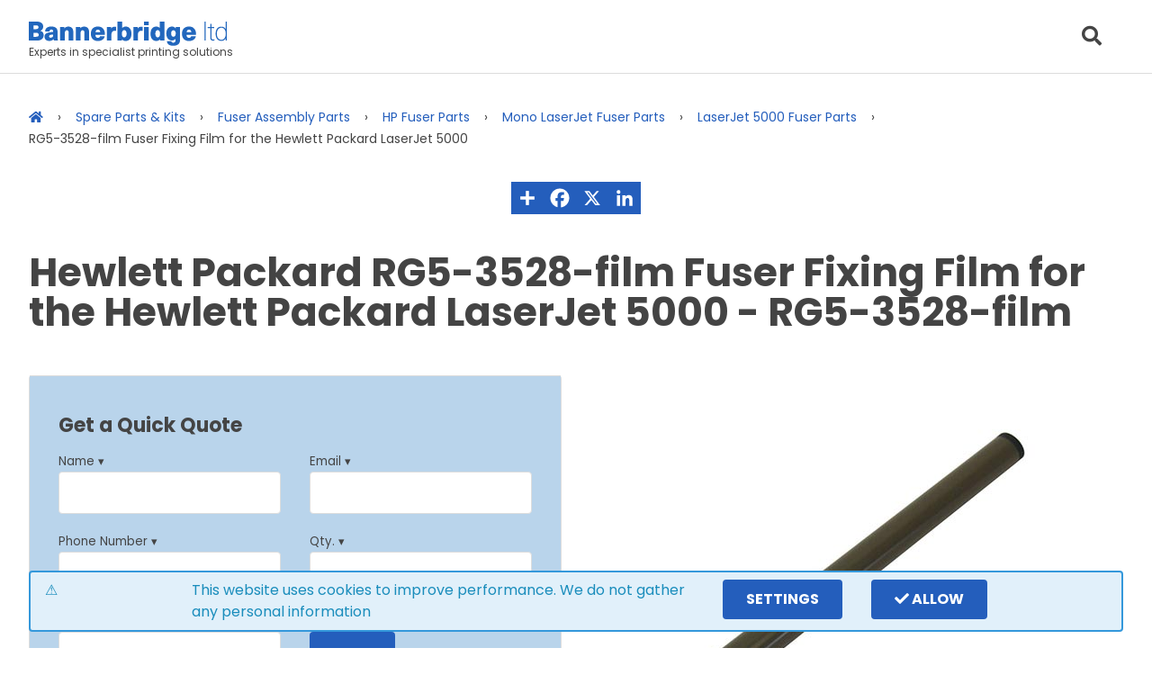

--- FILE ---
content_type: text/html; charset=UTF-8
request_url: https://www.bannerbridge.co.uk/fuser-fixing-film-oem-bsh-5000-2236
body_size: 10221
content:
<!doctype html>
<html>
<head>
<meta charset="utf-8"><meta name="viewport" content="width=device-width, initial-scale=1.0">
<link rel="icon" type="image/x-icon" href="images/main/favicon.png" />
<link rel="preconnect" href="https://fonts.googleapis.com">
<link rel="preconnect" href="https://fonts.gstatic.com" crossorigin>
<link href="https://fonts.googleapis.com/css2?family=Poppins:wght@400;700&display=swap" rel="stylesheet">
  
<link rel="stylesheet" type="text/css" href="includes/style.css">	
<title>Hewlett Packard RG5-3528-film Fuser Fixing Film for the Hewlett Packard LaserJet 5000 | Bannerbridge ltd</title>
<meta name="description" content="">
	
 
</head>

<body>
	<nav><div class="container"><div class="_col4 align_middle nav_logo"><a href="/" class="nav_logo"><img src="https://www.bannerbridge.co.uk/images/main/logoLarge.png"></a><div id="tag-line">Experts in specialist printing solutions</div></div><div class="_col8 align_middle align_right nav_search"><div class="nav_icon" id="seach_button"><i class="fas fa-search"></i></div></div><div id="slide_down"><div id="nav_categories" class="_col3 _col6M"><ul><li class="single_row"><a href="id-card-printing">ID Card Printing</a></li><ul class="subcategory _hide"><li class="single_row"><a href="desktop-id-card-printers">Plastic ID Card Printers</a></li><li class="single_row"><a href="complete-id-systems">Complete ID Systems</a></li><li class="single_row"><a href="id-printer-consumables">ID Printer Consumables</a></li><li class="single_row"><a href="plastic-cards">Plastic ID Cards</a></li><li class="single_row"><a href="id-card-software">ID Card Software</a></li><li class="single_row"><a href="id-card-accessories">ID Card Accessories</a></li></ul><li class="single_row"><a href="thermal-label-printing">Thermal Label Printing</a></li><ul class="subcategory _hide"><li class="single_row"><a href="thermal-barcode-label-printers">Thermal Barcode Label Printers</a></li><li class="single_row"><a href="thermal-consumables">Thermal Printer Consumables</a></li><li class="single_row"><a href="thermal-printheads">Thermal Printheads</a></li><li class="single_row"><a href="Label-Rewinders">Label Rewinders</a></li><li class="single_row"><a href="printer-maintenance">Printer Maintenance & Repairs</a></li><li class="single_row"><a href="Barcode-Scanners">Barcode Scanners</a></li><li class="single_row"><a href="Handheld-Computers">Handheld Computers</a></li></ul><li class="single_row"><a href="colour-label-printing">Colour Label Printing</a></li><ul class="subcategory _hide"><li class="single_row"><a href="colour-label-printers">Colour Label Printers</a></li><li class="single_row"><a href="label-printer-ink-cartridges">Label Printer Ink Cartridges</a></li><li class="single_row"><a href="fx400e-foil">FX400e/FX500e/FX510e Foil</a></li><li class="single_row"><a href="label-stock">Label Stock</a></li><li class="single_row"><a href="label-applicators">Primera Label Applicators</a></li><li class="single_row"><a href="label-printer-accessories">Label Printer Accessories</a></li></ul><li class="single_row"><a href="business-and-office-printers">Business &amp; Industrial Printing</a></li><ul class="subcategory _hide"><li class="single_row"><a href="Eddie-the-Edible-Ink-Printer">Eddie the Edible Ink Printer</a></li><li class="single_row"><a href="Industrial-Labelling">Industrial Labelling</a></li><li class="single_row"><a href="dot-matrix-printers">Dot Matrix Printers</a></li><li class="single_row"><a href="flatbed-passbook-printers">Passbook Printers</a></li><li class="single_row"><a href="Toner-Printers">Toner Printers</a></li><li class="single_row"><a href="line-matrix-printers">Line Matrix Printers</a></li><li class="single_row"><a href="mobile-printers">Mobile Printers</a></li><li class="single_row"><a href="pos-printers">POS Printers</a></li><li class="single_row"><a href="finance">Printer Finance</a></li><li class="single_row"><a href="printer-consumables">Printer Consumables</a></li><li class="single_row"><a href="printer-maintenance">Printer Maintenance & Repairs</a></li></ul><li class="single_row"><a href="cd-dvd-printing">Disc Printing &amp; Duplication</a></li><ul class="subcategory _hide"><li class="single_row"><a href="printers-and-burners">Disc Printers &amp; Burners</a></li><li class="single_row"><a href="cd-printer-ink-cartridges">CD Printer Ink Cartridges &amp; Ribbons</a></li><li class="single_row"><a href="printable-discs">Printable Discs</a></li><li class="single_row"><a href="printer-and-burner-accessories">Printer &amp; Burner Accessories</a></li></ul><li class="single_row"><a href="biometrics-and-security">Access Control &amp; Biometrics</a></li><ul class="subcategory _hide"><li class="single_row"><a href="access-control-and-smartcards">Access Cards &amp; Smartcards</a></li><li class="single_row"><a href="card-readers">Card Readers</a></li><li class="single_row"><a href="biometric-access-control">Biometric Readers</a></li><li class="single_row"><a href="signature-capture-devices">Signature Pads</a></li></ul><li class="single_row"><a href="parts">Spare Parts &amp; Kits</a></li><ul class="subcategory _hide"><li class="single_row"><a href="thermal-printheads">Thermal Printheads</a></li><li class="single_row"><a href="fusers-and-maintenance-kits">Fusers &amp; Maintenance Kits</a></li><li class="single_row"><a href="fuser-rebuild-parts">Fuser Assembly Parts</a></li><li class="single_row"><a href="printer-parts">Printer Parts</a></li><li class="single_row"><a href="fujitsu-scanner-parts">Fujitsu Scanner Parts</a></li><li class="single_row"><a href="Wireless-Batteries">Wireless Batteries</a></li></ul><li class="single_row"><a href="#">Company Information</a></li><ul class="subcategory _hide"><li class="single_row"><a href="news">Latest News</a></li><li class="single_row"><a href="about-us">About Us</a></li><li class="single_row"><a href="faqs">FAQs</a></li><li class="single_row"><a href="how-to-order">How to Order</a></li><li class="single_row"><a href="privacy">Privacy Policy</a></li><li class="single_row"><a href="cookie-policy">Cookie Policy</a></li><li class="single_row"><a href="returns-and-restocking">Returns &amp; Restocking Policy</a></li><li class="single_row"><a href="terms-and-conditions">Terms &amp; Conditions</a></li><li class="single_row"><a href="rohs-compliance">RoHS Compliance</a></li><li class="single_row"><a href="environmental-policy">Environmental Policy</a></li><li class="single_row"><a href="Modern-Slavery-Statement">Modern Day Slavery Statement</a></li><li class="single_row"><a href="case-studies">Case Studies</a></li><li class="single_row"><a href="testimonials">Testimonials</a></li></ul></ul></div><div id="nav_subcategories" class="_col3"><ul></ul></div><div id="search_input" class="_col6 _col12M"><input placeholder="product search"><div id="search_results"></div></div></div></div></nav>	<main>
			<div class="container"><div class="_col12"><ol id="breadcrumbs" vocab="https://schema.org/" typeof="BreadcrumbList"><li property="itemListElement" typeof="ListItem"><a property="item" typeof="WebPage" href="/"><span class="_hide" property="name">Home</span><i class="fas fa-home"></i></a><meta property="position" content="1"></li><li property="itemListElement" typeof="ListItem"><a property="item" typeof="WebPage"  href="parts"><span property="name">Spare Parts &amp; Kits</span></a><meta property="position" content="2"></li><li property="itemListElement" typeof="ListItem"><a property="item" typeof="WebPage"  href="fuser-rebuild-parts"><span property="name">Fuser Assembly Parts</span></a><meta property="position" content="3"></li><li property="itemListElement" typeof="ListItem"><a property="item" typeof="WebPage"  href="hp-fuser-parts"><span property="name">HP Fuser Parts</span></a><meta property="position" content="4"></li><li property="itemListElement" typeof="ListItem"><a property="item" typeof="WebPage"  href="mono-laserjet-fuser-parts"><span property="name">Mono LaserJet Fuser Parts</span></a><meta property="position" content="5"></li><li property="itemListElement" typeof="ListItem"><a property="item" typeof="WebPage"  href="laserjet-5000-fuser-parts"><span property="name">LaserJet 5000 Fuser Parts</span></a><meta property="position" content="6"></li><li property="itemListElement" typeof="ListItem"><span property="name">RG5-3528-film Fuser Fixing Film for the Hewlett Packard LaserJet 5000</span><meta property="position" content="7"></li></ol></div><div class="container"><div class="_col12 align_center"><a href="https://www.addtoany.com/share#url=https://www.bannerbridge.co.uk/fuser-fixing-film-oem-bsh-5000-2236&amp;title=Hewlett Packard RG5-3528-film Fuser Fixing Film for the Hewlett Packard LaserJet 5000" target="_blank"><img src="https://static.addtoany.com/buttons/a2a.svg" class="share_button"></a><a href="https://www.addtoany.com/add_to/facebook?linkurl=https://www.bannerbridge.co.uk/fuser-fixing-film-oem-bsh-5000-2236&amp;linkname=Hewlett Packard RG5-3528-film Fuser Fixing Film for the Hewlett Packard LaserJet 5000" target="_blank"><img src="https://static.addtoany.com/buttons/facebook.svg" class="share_button"></a><a href="https://www.addtoany.com/add_to/x?linkurl=https://www.bannerbridge.co.uk/fuser-fixing-film-oem-bsh-5000-2236&amp;linkname=Hewlett Packard RG5-3528-film Fuser Fixing Film for the Hewlett Packard LaserJet 5000" target="_blank"><img src="https://static.addtoany.com/buttons/x.svg" class="share_button"></a><a href="https://www.addtoany.com/add_to/linkedin?linkurl=https://www.bannerbridge.co.uk/fuser-fixing-film-oem-bsh-5000-2236&amp;linkname=Hewlett Packard RG5-3528-film Fuser Fixing Film for the Hewlett Packard LaserJet 5000" target="_blank"><img src="https://static.addtoany.com/buttons/linkedin.svg" class="share_button"></a></div></div><div class="container"><h1 class="_col12">Hewlett Packard RG5-3528-film Fuser Fixing Film for the Hewlett Packard LaserJet 5000 - RG5-3528-film</h1><div class="_col6 _col12M"><div class="card"><div class="card_footer" id="call2action"><div class="container"><h3 class="_col12">Get a Quick Quote</h3><form autocomplete="on">
<div class="_col6">
	<small>Name &#9662;</small>
	<input name="Name" data-required="required" type="text" autocomplete="on" />
</div><div class="_col6">
	<small>Email &#9662;</small>
	<input name="Email" data-required="required" type="text" autocomplete="on" />
</div><div class="_col6">
	<small>Phone Number &#9662;</small>
	<input name="Phone Number" data-required="required" type="text" autocomplete="on" />
</div><div class="_col6">
	<small>Qty. &#9662;</small>
	<input name="Quantity" data-required="required" type="number" autocomplete="on" />
</div><div class="_col6"><small>Answer 3 + 10 =</small><input class="human_form" name="Human Form" type="number" data-required="required" /><input class="human_form_answer" name="Human Form Answer" type="hidden" value="13" /></div><div class="_col6 align_bottom"><input name="Form" value="QQ" type="hidden">
	<input name="product" value="Hewlett Packard RG5-3528-film Fuser Fixing Film for the Hewlett Packard LaserJet 5000" type="hidden">
	<input name="URL" value="www.bannerbridge.co.uk/fuser-fixing-film-oem-bsh-5000-2236" type="hidden">
	<input name="Contact" value="spares" type="hidden">
	<input type="submit" class="button" value="Send" name="send"></div>
<div class="form_message _col12"></div>
</form></div></div></div><div class="container align_center"><div class="_col6 align_center"><p><a href="http://www.hp.com/" target="_blank"><img src="images/products/logos/hp.gif" alt="Hewlett Packard logo"></a></p></div></div></div><div class="_col6 _col12M align_center"><div id="product_main_image"><img src="images/products/cet/CET0042.jpg" alt="Hewlett Packard RG5-3528-film Fuser Fixing Film for the Hewlett Packard LaserJet 5000"></div><div id="product_thumbnails" class="align_center"><div class="_col3 align_bottom _hideS"><img class="active" src="images/products/cet/CET0042.jpg"></div><div class="_col3 align_bottom _hideS"><img src="images/products/cet/CET0511.jpg" loading="lazy"></div></div><p></p></div><div class="_col12"><p>Fuser Fixing Film for the Hewlett Packard LaserJet 5000</p></div></div></div>	</main>
			<footer>
    
		<div class="container m-b-4">
      <h2 class="align_center m-y-4">PRINTER SERVICE &amp; SUPPORT</h2>
        <table width="100%" class="_col4 _col6L _col12M support_box">
	        <tbody>
		        <tr>
			        <td><img src="https://www.bannerbridge.co.uk/images/homeBlocks/id.jpg"></td>
			        <td>
                <h3>ID CARD PRINTER SUPPORT</h3>
                <p>We are an Authorised Repair Center for the major ID card companies</p>
                <a class="button" href="https://www.bannerbridge.co.uk/id-printer-service-support">GET SUPPORT</a>
              </td>
		        </tr>
	        </tbody>
        </table><!--
        --><table width="100%"  class="_col4 _col6L _col12M support_box">
	        <tbody>
		        <tr>
			        <td><img src="https://www.bannerbridge.co.uk/images/homeBlocks/lbl.jpg"></td>
			        <td>
                <h3>PRIMERA / DTM PRINTER SUPPORT</h3>
                <p>Experts in Primera &amp; DTM Print label printers and CD/DVD duplicators</p>
                <a class="button" href="https://www.bannerbridge.co.uk/cd-printer-service-support">GET SUPPORT</a>
              </td>
		        </tr>
	        </tbody>
        </table><!--
        --><table width="100%" class="_col4 _col6L _col12M support_box">
	        <tbody>
		        <tr>
			        <td><img src="https://www.bannerbridge.co.uk/images/homeBlocks/prnt.jpg"></td>
			        <td>
                <h3>OFFICE PRINTER SUPPORT</h3>
                <p>Our range of maintenance contracts and repair options for your office printers</p>
                <a class="button" href="https://www.bannerbridge.co.uk/printer-maintenance">GET SUPPORT</a>
              </td>
		        </tr>
	        </tbody>
        </table><!--
        --><table width="100%" class="_col4 _col6L _col12M support_box">
	        <tbody>
		        <tr>
			        <td>
                <h3>GENERAL RMA REQUEST FORM</h3>
                <p>If you need to complete a general RMA request with us, click below</p>
                <a class="button" href="https://www.bannerbridge.co.uk/general-service-support">GET SUPPORT</a>
              </td>
		        </tr>
	        </tbody>
        </table>
      
    </div><div class="bg_d_grey"><div class="container" id="sales"><div class="_col12 align_center"><p class="font_size_200">WE'RE HERE TO HELP YOU</p></div><div class="_col6 _col12M"><table><tr><td class="align_middle"><i class="fas fa-phone-alt"></i></td><td class="align_middle"><strong>CONTACT SALES NOW</strong><br><a href="tel:+4401268 886642"><small>01268 886642</small></a></td></tr><tr><td class="align_middle"><i class="far fa-comment-alt"></i></td><td class="align_middle"><strong>LIVE CHAT</strong><br><span id="tawk_status"><a href="cookie-policy">Please enable cookies</a></span></td></tr><tr><td class="align_middle"><i class="far fa-clock"></i></td><td class="align_middle"><strong>OPEN HOURS</strong><br><small>Mon - Fri / 09:00 - 17:30</small></td></tr><tr><td class="align_middle"><i class="fas fa-map-marker-alt"></i></td><td class="align_middle"><strong>ADDRESS - <a href="https://goo.gl/maps/TGY8Vj5JzE9hC56T9" target="_blank">MAP</a></strong><br><small>24 Hornsby Square, Southfields Industrial Park,<br>Basildon, Essex. SS15 6SD United Kingdom.</small></td></tr></table><div class="_col12 align_center"><a data-eo-form-toggle-id="cd8f78d6-7be1-11ef-b1ff-2bc187f8f6b0" href="#"><img src="https://www.bannerbridge.co.uk/images/main/mailing-list.png" loading="lazy"></a><p>Receive all our latest news straight to your inbox</p></div></div><div class="_col6 _col12M">Got a question? Fill in the form below and our team will reply as soon as possible.<form autocomplete="on" id="contactUs"><small>Name ▾</small><input type="text" name="Contact Name" data-required="required"><small>Email ▾</small><input type="text" name="Email" data-required="required"><small>Phone ▾</small><input type="text" name="Phone" data-required="required"><small>Company Name ▾</small><input type="text" name="Company Name"><small>Comments ▾</small><textarea name="Comments" data-required="required"></textarea><small>Answer 2 + 1 =</small><input class="human_form" name="Human Form" type="number" data-required="required" /><input class="human_form_answer" name="Human Form Answer" type="hidden" value="3" /><input name="Form" value="CON" type="hidden"><input name="Contact" value="spares" type="hidden"><input name="Page" value="www.bannerbridge.co.uk/fuser-fixing-film-oem-bsh-5000-2236" type="hidden"><div class="form_message"></div><div class="align_right"><input type="submit" class="button" value="send" name="send"></div></form></div></div></div><div class="container"><div class="_col12 lazy-load lazy"></div></div><div id="cookie_bar"><div class="container"><div class="_col12 align_center"><div class="alert alert_regular"><div class="_col6 _col12M">This website uses cookies to improve performance. We do not gather any personal information</div><p class="_hide _showM _no_mb">&nbsp;</p><div class="_col _col6S align_center"><a href="cookie-policy" class="button _no_mb">settings</a></div><div class="_col _col6S align_center"><button class="button _no_mb" onclick="cookies_allow()"><i class="fas fa-check _hideS"></i> Allow</div></div></div></div></div>	</footer>
  <div></div>
	
	<pre class="_hide"></pre>
	
	<!--emailoctopus form popup code-->
	<script async src="https://eocampaign1.com/form/cd8f78d6-7be1-11ef-b1ff-2bc187f8f6b0.js" data-form="cd8f78d6-7be1-11ef-b1ff-2bc187f8f6b0"></script>
	
</body>
</html>
<script src="https://kit.fontawesome.com/d97c0ac70b.js"></script>
<script src="https://ajax.googleapis.com/ajax/libs/jquery/3.4.1/jquery.min.js"></script>
<script>
  
//lazy load images etc
var lazyImages = [].slice.call(document.querySelectorAll(".lazy-load"));

/** Then we set up a intersection observer watching over those images and whenever any of those becomes visible on the view then replace the placeholder image with actual one, remove the non-loaded class and then unobserve for that element **/
let lazyImageObserver = new IntersectionObserver(function(entries, observer) {
  entries.forEach(function(entry) {
    if (entry.isIntersecting) {
      let lazyImage = entry.target;
      if (lazyImage.tagName == 'IMG') {
        lazyImage.src = lazyImage.dataset.src;
      } else {
        // show google reviews
        appendScript(lazyImage);
      }
      lazyImage.classList.remove("lazy");
      lazyImageObserver.unobserve(lazyImage);
      }
  });
  //gridImagePadding();
});

/** Now observe all the non-loaded images using the observer we have setup above **/
lazyImages.forEach(function(lazyImage) {
    lazyImageObserver.observe(lazyImage);
});  
  
function appendScript(el) {
  var script = document.createElement("script");
  script.src = 'https://widget.trustmary.com/xfgtrTtW3'; 
  el.appendChild(script);
}   
  
$(window).on('load', function () {
		
	//grid_view image heights
  function gridImagePadding() {
	if ($('.grid_view').length) {
		$('.grid_image').each(function() {
			var height = $(this).children().height()
			var width = $(this).children().width()
			var padding = 100 - (100 / width * height) + '%';
			$(this).css('padding-top', padding);
		})
  }
  }
  //gridImagePadding();
})
	
$(document).ready(function() {
	//promo scroller
	if (typeof promo_count !== 'undefined' && promo_count !== 0) {
		i = 0;
		promo_scroll(i);
		function promo_scroll(i) {
			$('.pipped').removeClass('pipped')
			$('#promo_scroller').animate({
				left: '-'+i+'00%'
			}, 500, function() {
				$("[data-pip='" + i+"']").addClass('pipped');
				i++
				if (i === promo_count) i=0
				setTimeout(function() { promo_scroll(i) }, 10000);
			})
		}
		$('#promos .container').append('<div id="promo_pips"></div>')
		for (let i = 0; i < promo_count; i++) {
  		$('#promo_pips').append('<div class="promo_pip" data-pip="'+i+'"></div>')
		} 
	}
  
  //product slider
  var slider_position = 0;
  $(document).on('click', '.slider_right', function() {
    var spot_content_width = 0;
    
    var test = $(this).parent().children(":first");
    
    $(test).children().each(function() {
      spot_content_width = spot_content_width + $(this).outerWidth();
    })
    var max_right = -1 * (spot_content_width - $(test).outerWidth());
    if (slider_position <= 0 && slider_position > max_right) {
      var item_width = $(test).children(":first").outerWidth();
      slider_position = slider_position - item_width;
      $(test).animate({
        left: slider_position
      })
    }
  })
  $(document).on('click', '.slider_left', function() {
    
    var test = $(this).parent().children(":first");
    
    if (slider_position < 0) {
      var item_width = $(test).children(":first").outerWidth();
      slider_position = slider_position + item_width;
      $(test).animate({
        left: slider_position
      })
    }
  })
	
	//nav_categories
	$(document).on('mouseover', '#nav_categories li', function() {
		var subcategory = $(this).next().html();
		$('#nav_subcategories ul').html(subcategory);
	})
	
	var wait_timer = '';
	$(document).on('keyup', '#search_input input', function() {	
  	var search_text = $(this).val()
		if (search_text.length > 2) {	
			clearTimeout(wait_timer);
			if (typeof search_timer == 'undefined') {
				search_timer = new Date();
			} 
			now_timer = new Date();
			length_timer = now_timer - search_timer;
			search_timer = new Date();
			if (length_timer > 1000) {
				search(search_text);
			} else {
				wait_timer = setTimeout(function() {search(search_text);}, 1000);
			}
		}
	});
	
	function search(search_text) {
		$('#search_input input').prop('disabled', true);
		$('#search_results').html('<div class="align_center font_size_200"><i class="fas fa-spinner fa-pulse"></i></div>')
		search_timer = undefined;
		$.ajax({
   		type: "POST",
   		url: "includes/search.php",
   		data: { 
				search_text: search_text,
				categories: '522,472,473,474,153,154,90,91,92,93,94,95,97,98,99,100,101,102,103,104,105,106,107,108,110,111,112,353,354,475,429,476,351,528,88,501,502,515,55,3,155,156,157,158,159,160,161,162,527,321,322,323,324,325,326,327,328,352,60,523,529,431,504,87,427,426,425,17,433,530,514,350,503,441,113,114,115,116,117,118,119,120,121,319,122,123,124,125,126,127,439,128,129,130,356,423,362,131,422,440,361,133,134,135,137,138,355,139,140,141,142,143,144,145,148,149,146,147,150,421,151,152,434,54,4,477,478,479,513,508,163,164,165,166,167,521,59,510,516,480,467,470,469,466,468,465,464,463,462,89,461,432,505,507,168,169,170,481,482,484,483,485,487,488,489,506,49,442,5,471,490,495,491,486,492,493,496,494,497,171,172,173,174,175,176,347,348,349,512,509,459,8,67,304,39,11,47,524,69,32,331,407,21,18,406,56,417,517,22,311,58,12,38,332,19,525,66,41,526,34,48,408,70,333,334,345,346,335,336,337,338,339,340,341,342,343,520,458,33,61,45,29,42,23,71,46,306,10,43,50,20,15,2,35,62,57,320,499,312,37,25,51,40,31,36,307,44,14,1,313,435,500,314,308,309,53,315,498,364,310,316'
			},
   		success: function(data){
				$('#search_results').html(data);
				$('#search_input input').prop('disabled', false);
			}
  	});
	}
	
	$(document).on('click', '#seach_button, #nav_button', function() {
		$('#slide_down').slideToggle('fast')
		$('body').toggleClass('overflow')
	})
	$(document).on('click', 'main, footer', function() {
		$('#slide_down').slideUp('fast')
		$('body').removeClass('overflow')
	})
	
	//QQ display toggle
	$(document).on('click', '#quick_quote_toggle', function() {
		$('#quick_quote_form').slideToggle('fast')
	})
	
	//form submit
	$(document).on('submit', 'form:not(.no_mail)', function(event) {
		event.preventDefault();
		var this_form = $(this);
		$(this_form).find('[type="submit"]').hide()
		var success = true;
		// required elements
		var form_elements = $(this).find('input, textarea, select')
		var form_data = {};
		$(form_elements).each(function() {
			if ($(this).is(':checkbox')) {
				if ($(this).is(':checked')) {
					form_data[$(this).attr("name")] = 'Yes';
				} else {
					form_data[$(this).attr("name")] = 'No';
				}
			} else {
				form_data[$(this).attr("name")] = $(this).val();
				$(this).removeClass('form_input_error')
				if ($(this).data('required') && $(this).val() == '') {
					$(this).addClass('form_input_error')
					success = false;
				}
			}
		})
		// human form
		var human_form_input = $(this_form).find('.human_form')
		var human_form_answer = $(this_form).find('.human_form_answer').val()
		if ($(human_form_input).val() != human_form_answer) {
			$(human_form_input).addClass('form_input_error')
			success = false;
		}
		if (success) {
			//console.log(form_data)
			$.ajax({
				type: "POST",
				//url: "includes/mail.php",
				url: "PHPMail/PHPMail.php",
				data: {form_data: form_data},
				success: function(data){
					$(this_form).find('.form_message').html(data);
					
					//ga('send', 'event', 'form', $(this_form).find("input[name='Form']").val());
					
					gtag('event', 'form_submit', {});		//analytics tag
					gtag('event', 'conversion', {'send_to': 'AW-995067261/IbhgCLOi9MUDEP2KvtoD'});		//adwords tag

					
				},
				error: function(data){
					$(this_form).find('.form_message').html('<div class="alert alert_warning">Sorry, your message failed to send. Please call us and we\'ll be glad to help.</div>');
				}
  		});
		} else {
			$(this_form).find('.form_message').html('<div class="alert alert_warning">Please complete all form elements marked red and resend the form.</div>')
			$(this_form).find('[type="submit"]').show()
		}
	})
	
	$(document).on('click', '.form_input_error', function() {
		$(this).removeClass('form_input_error')
	})
	
	//product images
	$(document).on('click', '#product_thumbnails img', function() {
		if (!$(this).hasClass('active')) {
			$('#product_thumbnails img').removeClass('active')
			$(this).addClass('active')
			var new_image_src = $(this).attr('src')
			$('#product_main_image').slideUp('fast', function() {
				$('#product_main_image img').attr('src', new_image_src);
			}).slideDown('fast')
		}
	})
	
	//dropdown select boxes
	$(document).on('click', '.dropdown_header', function() {
		var dropdown_option_this = $(this).next('.dropdown_options')
		$('.dropdown_options').not(dropdown_option_this).slideUp('fast')
		$(this).next('.dropdown_options').slideToggle('fast')
	})
	
	$(document).on('click', '.dropdown_options label', function() {
		//if checkbox
		var checked = $(this).children('input[type="checkbox"]').prop('checked');
		if (checked) {
			$(this).addClass('active')
		} else {
			$(this).removeClass('active')
		}
		
		//if radio buttons
		if ($(this).children('input[type="radio"]').length && !$(this).children('input[type="radio"]').prop('disabled')) {
			var checked = [];
			var exceptions = [];
			var checked_options = $('#finance_options').find('input[type="radio"]:checked')
			$.each(checked_options, function(index, value) {
				checked.push($(value).data('id'))
				$.each(exceptions_array, function(index2, value2) {
					if (value2['fx_fo_id1'] == $(value).data('id')) {
						exceptions.push(value2['fx_fo_id2'])
					}
				})
			})
			
			$('input[type="radio"]').prop('disabled', false) //clear any previously set disabled inputs
			
			$.each(exceptions, function(index, value) {
				$('input[type="radio"][data-id="'+ value +'"]').prop('disabled', true)
			})
			$('label.active').removeClass('active')
			$.each(checked, function(index, value) {
				if (!$('input[type="radio"][data-id="'+ value +'"]').prop('disabled')) $('input[type="radio"][data-id="'+ value +'"]').parent().addClass('active')
			})
			
			if (checked.length == $('#finance_options .dropdown').length) {
				var code = '';
				var years = '';
				$.each(checked_options, function(index, value) {
					if (index != checked.length -1) {
						code = code + value.value;
					} else {
						years = value.value;
					}
				})
				
				var price = '';
				$.each(price_array, function(index, value) {
					if(value['fpx_code'] == code) {
						price = value['fpx_price']
					}
				})
				
				var margin = '';
				$.each(calculation_array, function(index, value) {
					if (price > value['fct_break']) margin = value['fct_value'+years];
				})
				
				var ppm = (price/margin/12/years).toFixed(2)
				
				$('#finance_years').text(years)
				$('#finance_price').text(ppm)
				$('#part_no').val(code)
				$('#finance_mail').slideDown('fast')
			}
		}
	})
	
	//hide dropdowns if clicked off
	$(document).click(function(e) {
		if (!e.target.closest('.dropdown_options, .dropdown_header')) {
			$('.dropdown_options').slideUp('fast')
		}
	})
	
		
	if ($('#preorder').length > 0) {
		$('#preorder').appendTo('#product_main_image')
	}
	
}) // doc ready

//uncheck radio inputs
$('input[type="radio"]').prop('checked', false);
	
//cookie consent
cookie_consent();
function cookie_consent() {	
	$('input[name="allow_google"], input[name="allow_tawk"]').prop('checked', false);
	if (typeof(localStorage.cookie_consent) !== "undefined") {
		var cookies_allowed = (localStorage.cookie_consent.split(","));
		for (var i = 0; i < cookies_allowed.length; i++) {
			if (cookies_allowed[i] == 1) {	
				$('footer').after('<div id="google_script"></div>')
				$('#google_script').load('includes/google_script.php');
				$('input[name="allow_google"]').prop('checked', true);
			} else if (cookies_allowed[i] == 2) {
				$('footer').after('<div id="tawk_script"></div>')
				$('#tawk_script').load('includes/tawk_script.php');
				$('input[name="allow_tawk"]').prop('checked', true);
			}
		}
	} else {
  	$('#cookie_bar').slideDown('fast')
	}
}


function set_cookies() {
	var checks = [];
	if ($('input[name="allow_google"]').prop('checked')) checks.push($('input[name="allow_google"]').val());
	if ($('input[name="allow_tawk"]').prop('checked')) checks.push($('input[name="allow_tawk"]').val());
	localStorage.cookie_consent=checks.join();
	//deleteAllCookies();
}
	
function cookies_allow() {
	localStorage.cookie_consent='1,2';
	$('#cookie_bar').slideUp('fast');
	cookie_consent();
}
	
function deleteAllCookies() {
	//oioi
}
	
//embed excel sheets	
//$('[data-sheet]').load($('[data-sheet]').data('sheet'));
  
  

	
</script>

<script type="application/ld+json">
	{
  "@context":"http://schema.org",
  "@type":"Organization",
  "url":"https://www.bannerbridge.co.uk",
  "image":"https://www.bannerbridge.co.uk/images/main/logoLarge.png",
  "name":"Bannerbridge ltd",
  "address":{
    "@type":"PostalAddress",
    "streetAddress":"24 Hornsby Square",
    "addressLocality":"Basildon",
    "addressRegion":"Essex",
    "postalCode":"SS15 6SD",
    "addressCountry":"UK"
  },
  "telephone":"+4401268419101"
  }
</script>

--- FILE ---
content_type: text/css
request_url: https://www.bannerbridge.co.uk/includes/style.css
body_size: 3071
content:
* {
	box-sizing: border-box;
	font-family: "Poppins", sans-serif;
	line-height: 1.5;
	margin: 0;
	padding: 0;
	vertical-align: baseline;
	-webkit-font-smoothing: antialiased;
	-moz-font-smoothing: antialiased;
	-o-font-smoothing: antialiased;
	-moz-osx-font-smoothing: grayscale;
}

*:before,
*:after {
	box-sizing: border-box;
}

body {
	background-color: #fff;
	color: #444;
	font-size: 1rem;
}
body.overflow {
	overflow: hidden;
}

main {
	display: block;
	padding-top: 82px;
}


/* grid */

.container {
	margin: auto;
	padding: 0;
	padding-top: 36px;
	position: relative;
	width: 100%;
	max-width: 1248px;
}

[class*="_col"] {
	cursor: default;
	display: inline-block;
	padding: 0 1rem;
	text-align: left;
	vertical-align: top;
	white-space: normal;
}

._col12 {
	width: 100%;
}

._col9 {
	width: 75%;
}

._col8 {
	width: 66.666%;
}

._col6 {
	width: 50%;
}

._col4 {
	width: 33.333%;
}

._col3 {
	width: 25%;
}

._col2 {
	width: 16.666%;
}

@media (max-width:1264px) {
	._col12L {
		width: 100%;
	}
	._col9L {
		width: 75%;
	}
	._col8L {
		width: 66.666%;
	}
	._col6L {
		width: 50%;
	}
	._col4L {
		width: 33.333%;
	}
	._col3L {
		width: 25%;
	}
}

@media (max-width:992px) {
	._col12M {
		width: 100%;
	}
	._col9M {
		width: 75%;
	}
	._col8M {
		width: 66.666%;
	}
	._col6M {
		width: 50%;
	}
	._col4M {
		width: 33.333%;
	}
	._col3M {
		width: 25%;
	}
	._col2M {
		width: 16.6666%;
	}
}

@media (max-width:720px) {
	[class*="_col"] {
		width: 100%;
	}
	._col6S {
		width: 50%;
	}
	.nav_logo {
		width: 75%;
	}
	.nav_search {
		width: 25%;
	}
}

#tag-line {
	font-size: 12px;
	line-height: 0;
}

/* /grid */

.m-y-4 {
  margin-top: 4rem;
  margin-bottom: 4rem;
}
.m-b-2 {
  margin-bottom: 2rem !important;
}
.m-b-4 {
  margin-bottom: 4rem !important;
}

/* align */

.align_left {
	text-align: left;
}

.align_right {
	text-align: right;
}

.align_center {
	text-align: center;
}

.align_justify {
	text-align: justify;
}

.align_top {
	vertical-align: top;
}

.align_middle {
	vertical-align: middle;
}

.align_bottom {
	vertical-align: bottom;
}

.float_left {
	float: left;
}

.float_right {
	float: right;
}


/* /align */


/* images */

img {
	max-width: 100%;
}


/* /images */


/* text */

p {
	margin-bottom: 18px;
}

h1,
h2,
h3, 
.font_size_200 {
	/*font-family: 'Muli', sans-serif;*/
	font-size: 44px;
	font-weight: 700;
	line-height: 1;
	margin-bottom: 12px;
}

h2, 
.font_size_200 {
	font-size: 31px;
}

h3, 
.font_size_150 {
	font-size: 22px;
}

b,
strong {
	font-weight: 700;
}

a {
	border: 0;
	color: #245ebc;
	cursor: pointer;
	text-decoration: none;
	vertical-align: baseline;
}

a:hover {
	color: inherit;
}

ul,
ol {
	margin-bottom: 18px;
	padding: 0 1rem;
}

ul ul,
ol ol,
ul ol,
ol ul {
	margin-bottom: 0;
}

.font_white {
  color: #fff;
}
/* /text */

	/* breqadcrumb */
#breadcrumbs {
	margin-bottom: 0;
	padding: 0;
}
#breadcrumbs li {
	display: inline-block;
	font-size: 14px;
	margin-right: 1rem;
}
#breadcrumbs li:after {
	content:'\203A';
	margin-left: 1rem;
}
#breadcrumbs li:last-of-type:after {
	content: none;
	margin: 0;
}
/* /breadcrumb */

/* table */

table {
	border-collapse: collapse;
	color: inherit;
	margin-bottom: 18px;
	width: 100%;
}

td {
	border: 0;
	border-bottom: 1px solid #ddd;
	padding: 8px 1rem;
}

th {
	background: #245ebc;
	border: 1px solid #245ebc;
	border-right: 1px solid #fff;
	color: #fff;
	padding: 8px 1rem;
}

th:last-of-type {
	border-right: 1px solid #245ebc;
}

tr:last-of-type td {
	border-bottom: 0;
}

table.table_boxed {
	border: 1px solid #ddd;
}

table.table_boxed td,
table.table_boxed th {
	border-left: 1px solid #ddd;
}

table.table_striped tr:nth-of-type(2n+2) {
	background-color: #f7f7f7;
}

table.table_no_gutter th,
table.table_no_gutter td {
	padding: 8px 0;
}
/* /table */


/* forms */

form {
	text-align: left;
}

input,
textarea {
	border: 1px solid #ddd;
	border-radius: 4px;
	margin-bottom: 18px;
	font-size: 1rem;
	padding: 8px 1rem;
	width: 100%;
}

input {
	height: 47px;
}

input[type='checkbox'] {
	height: auto;
	width: auto;
	margin: 0;
	/*margin-right: 1rem;*/
}

.button {
	background-color: #245ebc;
	border: 2px solid #245ebc;
	border-radius: 4px;
	color: #fff;
	display: inline-block;
	font-size: 1rem;
	font-weight: 700;
	margin-bottom: 18px;
	padding: 8px 24px;
	text-transform: uppercase;
	width: auto;
}

.button:hover {
	background-color: #144a8c;
	border-color: #144a8c;
	color: #fff;
	cursor: pointer;
}

.button_alt {
	background-color: #bf1e53;
	border: 2px solid #bf1e53;
}

.button_alt:hover {
	background-color: #1abc9c;
	border: 2px solid #1abc9c;
}

.button.button_thin {
	padding: 2px 24px;
}
.button_full {
	width: 100%;
	text-align: center;
}

select {
	border: 1px solid #ddd;
	border-radius: 4px;
	margin-bottom: 18px;
	background-color: #fff;
	font-size: 1rem;
	padding: 11px 1rem;
	width: 100%;
}

option {
	font-family: "Poppins", sans-serif;
	font-size: 1rem;
	font-weight: 400;
}

.dropdown {
	border: 1px solid #ddd;
	border-radius: 4px;
	margin-bottom: 18px;
	font-size: 1rem;
	position: relative;
	width: 100%;
}
.dropdown_header {
	cursor: pointer;
	padding: 11px 1rem;
}
.dropdown_header .fa-angle-down {
	float: right;
	padding-top: 5px;
	padding-left: 1rem;
}
.dropdown_options {
	background-color: #fff;
	border: 1px solid #ddd;
	border-radius: 4px;
	display: none;
	margin-top: 4px;
	padding: 6px 1rem;
	position: absolute;
	width: 100%;
	z-index: 1;
}
.dropdown_options label {
	cursor: pointer;
	padding-top: 4px;
}
.dropdown_options label.active {
	color: #245ebc;
	font-weight: 700;
}
.dropdown_options label input {
	display: none;
}
input[type="radio"]:disabled + span {
	color: #ddd;
	cursor: not-allowed;
}

legend,
label {
	display: block;
	margin-bottom: 4px;
}
input.form_input_error,
textarea.form_input_error {
	padding: 5px 13px;
	border: 4px solid #e74c3c;
}


/* /form */


/* alerts */

.alert {
	border-radius: 4px;
	margin-bottom: 18px;
	padding: 8px 1rem;
}

.alert:before {
	content: '\26A0';
	float: left;
	margin-right: 1rem;
}

.alert_close:before {
	content: '\2716';
	float: right;
	margin-left: 1rem;
}

.alert_regular {
	background-color: #e1f0fa;
	border: 2px solid #3498db;
	color: #1A8DBC;
}

.alert_warning {
	background-color: #f5e2df;
	border: 2px solid #e74c3c;
	color: #c0392b;
}

.alert_success {
	background-color: #ddf5f0;
	border: 2px solid #28E1BA;
	color: #1ABC9A;
}

.alert_close {
	cursor: pointer;
}

.alert_flex {
	display: inherit;
}


/* /alerts */


/* breqadcrumb */

#breadcrumb {
	color: #939393;
	margin-bottom: 36px;
	padding: 0;
}

#breadcrumb li {
	display: inline-block;
	font-size: 14px;
	margin-right: 1rem;
}

#breadcrumb li:after {
	content: '\203A';
	margin-left: 1rem;
}

#breadcrumb li:last-of-type:after {
	content: none;
	margin: 0;
}


/* /breadcrumb */

.background_1 {
	background-color: #f8f9fa;
}


/* helpers */

._no_mb {
	margin-bottom: 0;
}

._hide {
	display: none;
}
._show {
	display: inherit;
}

@media (max-width:1264px) {
	._hideL {
		display: none;
	}
	._showL {
		display: inherit;
	}
}

@media (max-width:992px) {
	._hideM {
		display: none;
	}
	._showM {
		display: inherit;
	}
}

@media (max-width:720px) {
	._hideS {
		display: none;
	}
	._showS {
		display: inherit;
	}
}


/*no javascript*/

body.no_js [class*="_col"] {
	/*margin: auto -2px;*/
	width: 100%;
}

body.no_js .modal {
	cursor: not-allowed;
}


/* backgrounds */

.bg_l_grey {
	background-color: #f8f9fa;
	padding: 36px 0;
	margin: 36px 0;
}
.bg_l_grey + .bg_l_grey {
	margin-top: -36px;
	padding-top: 0px;
}
.bg_d_grey {
	background-color: #373646;
	padding: 36px 0;
	margin-top: -36px;
}


/* navbar */

nav {
	position: fixed;
	top: 0;
	left: 0;
	width: 100%;
	z-index: 2;
	background-color: #fff;
	max-height: 100vh;
	overflow: auto;
	border-bottom: 1px solid #ddd;
}

nav .container {
	padding-top: 0;
}

.nav_icon {
	cursor: pointer;
	display: inline-block;
	font-size: 22px;
	padding: 24px;
	text-align: center;
}

@media (max-width:720px) {
	nav {
		/*padding-top: 24px;*/
		position: relative;
	}
	nav .container>div {
		/*text-align: center;*/
	}
	main {
		padding-top: 0;
	}
}

#slide_down {
	display: none;
}

#nav_categories ul, #nav_subcategories ul {
	padding: 0;
	list-style: none;
}

#nav_categories li, #nav_subcategories li {
	border-bottom: 1px solid #ddd;
	padding: 8px 1rem;
}
#nav_categories li:last-of-type, #nav_subcategories li:last-of-type {
	border-bottom: 0;
}


/* grid view */
.grid_image {
	text-align: center;
}

.grid_image img {
	width: 100%;
}

.grid_text {
	align-items: center;
	/*background-color: #245ebc;*/
	border-radius: 0 0 4px 4px;
	border-top: 1px solid #d0d0d0;
	color: #444;
	font-size: 18px;
	padding: 1rem;
	text-align: center;
	width: 100%;
}
.grid_view {
	display: flex;
	flex-wrap: wrap;
	align-items: baseline;
}

@media (max-width:720px) {
	.grid_view>[class*="_col"] {
		display: flex;
		justify-content: center;
	}
	.grid_image {
		padding-top: 0!important;
	}
}

.single_row {
	padding: 8px 0 !important;
}

/* cards */

.card {
	background-color: #fff;
	border: 1px solid #ddd;
	border-top: 0;
	border-radius: 4px;
	margin-bottom: 36px;
	width: 100%;
}

.card_content {
	border-top: 1px solid #ddd;
	padding: 1rem 1rem 0;
}

.card_header {
  color: #fff;
	background-color: #bf1e53;
	border-top: 1px solid #bf1e53;
	border-top-left-radius: 4px;
	border-top-right-radius: 4px;
	font-size: 24px;
	font-weight: 700;
	/*font-family: 'Muli', sans-serif;*/
	padding: 8px 1rem;
}

.card_footer {
	background-color: #f7f7f7;
	border-bottom-left-radius: 4px;
	border-bottom-right-radius: 4px;
	border-top: 1px solid #ddd;
	padding: 8px 1rem;
}

.card_list {
	margin: 0;
	padding: 0;
}

.card_list li {
	border-top: 1px solid #ddd;
	display: block;
	padding: 8px 1rem;
}

.card p,
.card h1,
.card h2,
.card h3 {
	margin-bottom: 1rem;
}
/*
.card .button, .card ul, .card ol {
	margin: 0 0 24px;
}
*/
.card .card_content:first-child {
	border: 0;
}


/* /cards */


/* promos */
#promos {
  //background-color: #b9d4eb;
}
#promos .container {
	overflow: hidden;
}
#promo_scroller {
	position: relative;
	left: 0; /*go up in 100%'s*/
	white-space: nowrap;
}
#promos img {
	max-height: 250px;
}
#promo_pips {
	position: absolute;
	bottom: 0;
	right: 1rem;
	display: inline;
}
.promo_pip {
	width: 0.5rem;
	height: 0.5rem;
	border-radius: 0.5rem;
	border: 1px solid #bf1e53;
	display: inline-block;
	margin-left: 0.25rem;
	background-color: #fff;
}
.promo_pip.pipped {
	background-color: #bf1e53;
}
/* /promos */


/* footer */

footer, footer .bg_l_grey {
	background-color: #eef2f7;
}

#sales {
	color: #fff;
}
#sales a {
	color: #22aed1;
}
#sales i {
	font-size: 32px;
	color: #22aed1;
}

/* /footer */


/* product buy options*/
.pbo {
	text-decoration: line-through;
	color: #ddd;
}
.pbo.active {
	text-decoration: none;
	color: inherit;
}

#product_thumbnails img:not(.active) {
	cursor: pointer
}

.share_button {
	background-color: #245ebc;
	width: 36px;
	height: 36px;
	padding: 4px;
}

#cookie_bar {
	position: fixed;
	bottom: 0;
	left: 0;
	width: 100%;
	display: none;
}


pre {
	overflow: hidden;
}


#spotlight_section {
  background-color: #b9d4eb;
  padding: 0 1rem;
}
.slider {
  width: 100%;
  overflow: hidden;
  position: relative;
}
.slider .slider_content {
  width: auto;
  white-space: nowrap;
  position: relative;
}
.slider_content > div {
  position: relative;
}
.slider_content .hot::before, .slider_content .new::before, .slider_content .promo::before {
	position: absolute;
	top: 1rem;
	left: 0.25rem;
	content: 'HOT';
	width: 4rem;
	height: 4rem;
	background-color: #bf1e53;
	color: #fff;
  line-height: 4rem;
  text-align: center;
  border-radius: 2rem;
  -webkit-box-shadow: 0px 4px 8px 0px rgba(0,0,0,0.35);
-moz-box-shadow: 0px 4px 8px 0px rgba(0,0,0,0.35);
box-shadow: 0px 4px 8px 0px rgba(0,0,0,0.35);
  z-index: 1;
}
.slider_content .new::before {
	content: 'NEW';
	background-color: #245ebc;
}
.slider_content .promo::before {
	content: 'PROMO';
	background-color: #24BC67;
}




.slider_left, .slider_right {
  position: absolute;
  top: 50%;
	font-size: 2rem;
	line-height: 2rem;
	width: 2rem;
	text-align: center;
  cursor: pointer;
	background-color: #444;
	color: #fff;
	border-radius: 2rem;
}
.slider_left {
  left: 0;
}
.slider_right {
  right: 0;
}
.slider_left span, .slider_right span {
	height: 2rem;
	display: block;
	position: relative;
	top: -0.55rem;
}


.slider .grid_image {
  background-color: #fff;
  aspect-ratio: 1 / 1;
  position: relative;
}
.slider .grid_image img {
	position: absolute;
	bottom: 0;
	left: 0;
}

.slider .grid_text, .slider_section {
  /*color: #fff;*/
}


/*admin*/
.search_span {
	position: relative;
}
.search_span .fa-search {
	position: absolute;
	top: -18px;
	left: -4px;
	font-size: 20px;
	color: #245ebc;
}

#product_main_image {
	position: relative;
}
#preorder {
	background-color: #bf1e53;
	color: #fff;
	width: 100px;
	height: 100px;
	border-radius: 50px;
	font-size: 1rem;
	text-align: center;
	padding-top: 1.2rem;
	position: absolute;
	top: 0;
	right: 0;
}

.support_box img {
  width: 5.5rem;
  min-width: 5.5rem;
}
.support_box td {
  vertical-align: top;
}

/*personalisation*/
#personalise {
  background-color: #24BC67;
}
.personalise_text {
	align-items: center;
	color: #444;
	padding: 1rem;
	text-align: center;
	width: 100%;
}
#personalise .grid_image {
  background-color: #24BC67;
}

#call2action {
	background-color: #b9d4eb !important;
	margin-top: 36px;
}

.youtube-video {
  aspect-ratio: 16 / 9;
  width: 100%;
  margin-bottom: 1rem;
}